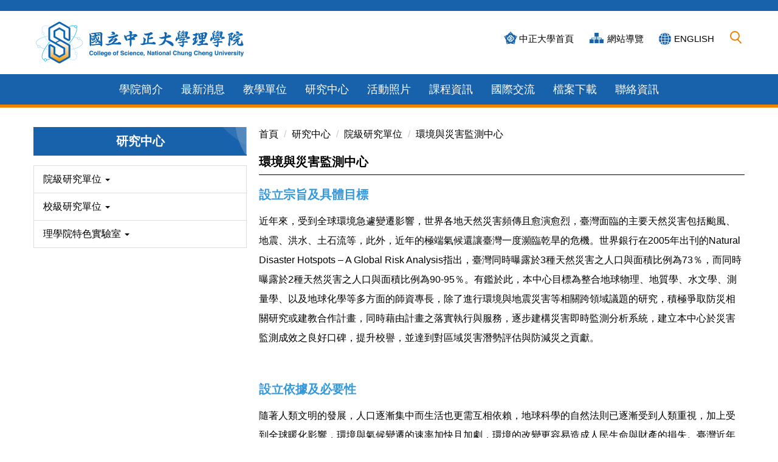

--- FILE ---
content_type: text/html; charset=UTF-8
request_url: https://science.ccu.edu.tw/p/412-1019-1033.php?Lang=zh-tw
body_size: 8924
content:
<!DOCTYPE html>
<html lang="zh-Hant">
<head>


<meta http-equiv="Content-Type" content="text/html; charset=utf-8">
<meta http-equiv="X-UA-Compatible" content="IE=edge,chrome=1" />
<meta name="viewport" content="initial-scale=1.0, user-scalable=1, minimum-scale=1.0, maximum-scale=3.0">
<meta name="mobile-web-app-capable" content="yes">
<meta name="apple-mobile-web-app-status-bar-style" content="black">
<meta name="keywords" content="請填寫網站關鍵記事，用半角逗號(,)隔開" />
<meta name="description" content="請填寫網站簡述" />
<meta property="og:image"  content="https://science.ccu.edu.tw/var/file/19/1019/msys_1019_110043_86398.jpg" />

<meta content="index,follow" name="robots">

<meta property="og:image"  content="/var/file/19/1019/msys_1019_3461856_86946.png" />

<title>環境與災害監測中心 </title>

<link rel="shortcut icon" href="/var/file/19/1019/msys_1019_3461856_86946.png" type="image/x-icon" />
<link rel="icon" href="/var/file/19/1019/msys_1019_3461856_86946.png" type="image/x-icon" />
<link rel="bookmark" href="/var/file/19/1019/msys_1019_3461856_86946.png" type="image/x-icon" />

<link rel="apple-touch-icon-precomposed" href="/var/file/19/1019/msys_1019_3461856_86946.png">
<link rel="apple-touch-icon" href="/var/file/19/1019/msys_1019_3461856_86946.png">

<link rel="stylesheet" href="/var/file/19/1019/mobilestyle/combine-zh-tw.css?t=2ef6f346cd" type="text/css" />
<style>@media (min-width: 481px) {.row_0 .col_01 { width: 30%;}.row_0 .col_02 { width: 70%;}.row_0 .col_03 { width: 0%;}}</style>

<script language="javascript"><!--
 var isHome = false 
 --></script>
<script language="javascript"><!--
 var isExpanMenu = false 
 --></script>
<script type="text/javascript" src="/var/file/js/combine_fr_a0a8e4de4b.js" ></script>
</head>
 
<body class="page_mobilecgmolist  ">

<div class="wrap">


<a href="#start-C" class="focusable" title="跳到主要內容區">跳到主要內容區</a>


<div class="fpbgvideo"></div>
<div class="minner">

<div id="Dyn_head">
<noscript>您的瀏覽器不支援JavaScript功能，若網頁功能無法正常使用時，請開啟瀏覽器JavaScript狀態</noscript>
<div class="header">
	<div class="minner ">







	
<div class="selfhead">
		<div class="meditor">
	
      
         
			<div class="head container">
<div class="mlogo">
<h1><a href="/?Lang=zh-tw" title="國立中正大學理學院"><img alt="國立中正大學理學院" src="/var/file/19/1019/img/9/mlogo.png" /> </a></h1>
</div>

<div class="topnav pctopnav">
				
				



   
<div class="headnavcust">
	<div class="mnavbar mn-collapse">
		<button type="button" class="navbar-toggle" data-toggle="collapse" data-target=".hd-topnav" aria-expanded="false">
			<span class="glyphicons show_lines">Menu</span>
		</button>
		<div class="nav-toggle collapse navbar-collapse iosScrollToggle hd-topnav">
			<div class="hdmenu">
				<ul class="nav navbar-nav" id="ad7de3fdb57852e24fc431e888c6b5968_MenuTop_topnav">
				
					<li   id="Hln_310" ><a  href="https://www.ccu.edu.tw/" title="原頁面開啟">中正大學首頁</a></li>
				
					<li   id="Hln_327" ><a  href="/p/17-1019.php?Lang=zh-tw" title="原頁面開啟">網站導覽</a></li>
				
					<li   id="Hln_68" ><a  href="https://science.ccu.edu.tw/?Lang=en" title="原頁面開啟">ENGLISH</a></li>
				
        		
				</ul>
			</div>
		</div>
	</div>
</div>

<script>
$(document).ready(function(){
	$(".mnavbar .navbar-toggle").click(function(){
		$(this).toggleClass("open");
		var ariaExpanded = $(this).attr('aria-expanded');
		$(this).attr('aria-expanded',ariaExpanded !== 'true');
	});
   $(".mycollapse .navbar-toggle").click(function(){
      $(this).toggleClass("open");
      var ariaExpanded = $(this).attr('aria-expanded');
      $(this).attr('aria-expanded',ariaExpanded !== 'true');
   });
   $('.iosScrollToggle').on('shown.bs.collapse', function () {
		var togglePos = $(this).css('position');
      if(togglePos !== 'static'){
          ModalHelper.afterOpen();
      }
    });

    $('.iosScrollToggle').on('hide.bs.collapse', function () {
		var togglePos = $(this).css('position');
      if(togglePos !== 'static'){
			ModalHelper.beforeClose();
      }
    });
	
	
		
			$(".mn-collapse .navbar-toggle").click(function(){
				if($(".hdsearch .sch-toggle").hasClass("open")){
					$(".hdsearch .sch-toggle").removeClass("open");
         		$(".hdsearch .sch-collapse").collapse("hide");
				}
         });
         $(".hdsearch .sch-toggle").click(function(){
				if($(".mn-collapse .navbar-toggle").hasClass("open")){
					$(".mn-collapse .navbar-toggle").removeClass("open");
         		$(".mn-collapse .nav-toggle").collapse("hide");
				}
         });
		
	
	
});
</script>



	

<script language="javascript">

	tabSwitch("ad7de3fdb57852e24fc431e888c6b5968_MenuTop_topnav");


</script>

         
			</div>

<div class="hdsearch"><a aria-expanded="false" class="btn btn-primary navbar-toggle1 sch-toggle" data-toggle="collapse" href="#headsearch" role="button"><span>Search</span></a>

<div class="collapse" id="headsearch">&nbsp;</div>
</div>
</div>

<div id="banner">&nbsp;</div>

<div class="mycollapse"><button class="navbar-toggle" data-target=".nav-toggle" data-toggle="collapse" type="button"><span class="glyphicons show_lines">MENU</span></button>

<div class="navbar-collapse collapse nav-toggle" id="collapseExample2">
<div class="topnav mobileTopnav">
				
				



   
<div class="headnavcust">
	<div class="mnavbar mn-collapse">
		<button type="button" class="navbar-toggle" data-toggle="collapse" data-target=".hd-topnav" aria-expanded="false">
			<span class="glyphicons show_lines">Menu</span>
		</button>
		<div class="nav-toggle collapse navbar-collapse iosScrollToggle hd-topnav">
			<div class="hdmenu">
				<ul class="nav navbar-nav" id="ad7de3fdb57852e24fc431e888c6b5968_MenuTop_topnav">
				
					<li   id="Hln_310" ><a  href="https://www.ccu.edu.tw/" title="原頁面開啟">中正大學首頁</a></li>
				
					<li   id="Hln_327" ><a  href="/p/17-1019.php?Lang=zh-tw" title="原頁面開啟">網站導覽</a></li>
				
					<li   id="Hln_68" ><a  href="https://science.ccu.edu.tw/?Lang=en" title="原頁面開啟">ENGLISH</a></li>
				
        		
				</ul>
			</div>
		</div>
	</div>
</div>



	

<script language="javascript">

	tabSwitch("ad7de3fdb57852e24fc431e888c6b5968_MenuTop_topnav");


</script>

         
			</div>

<div class="mainmenu">
				
				



   
<div class="headnavcust">
	<div class="mnavbar mn-collapse">
		<button type="button" class="navbar-toggle" data-toggle="collapse" data-target=".hd-mainmenu" aria-expanded="false">
			<span class="glyphicons show_lines">Menu</span>
		</button>
		<div class="nav-toggle collapse navbar-collapse iosScrollToggle hd-mainmenu">
			<div class="hdmenu">
				<ul class="nav navbar-nav" id="ad7de3fdb57852e24fc431e888c6b5968_MenuTop_mainmenu">
				
					<li   id="Hln_69" class="dropdown" ><a role="button" aria-expanded="false" class="dropdown-toggle"  href="javascript:void(0);" onclick="return false;" title="原頁面開啟">學院簡介</a><ul class="dropdown-menu"><li  id="Hln_79"><a href="https://science.ccu.edu.tw/p/412-1019-980.php?Lang=zh-tw" title="原頁面開啟">院長的話</a></li><li  id="Hln_80"><a href="https://science.ccu.edu.tw/p/412-1019-981.php?Lang=zh-tw" title="原頁面開啟">學院歷史</a></li><li  id="Hln_81"><a href="https://science.ccu.edu.tw/p/412-1019-982.php?Lang=zh-tw" title="原頁面開啟">特色與發展方向</a></li><li  id="Hln_82"><a href="https://science.ccu.edu.tw/p/412-1019-991.php?Lang=zh-tw" title="原頁面開啟">理學院保有個人資料檔案</a></li><li  id="Hln_83"><a href="https://science.ccu.edu.tw/p/412-1019-992.php?Lang=zh-tw" title="原頁面開啟">組織成員</a></li><li  id="Hln_9718"><a href="https://science.ccu.edu.tw/p/412-1019-2712.php?Lang=zh-tw" title="原頁面開啟">傑出校友專區</a></li></ul></li>
				
					<li   id="Hln_70" class="dropdown" ><a role="button" aria-expanded="false" class="dropdown-toggle"  href="javascript:void(0);" onclick="return false;" title="原頁面開啟">最新消息</a><ul class="dropdown-menu"><li  id="Hln_5065"><a href="/p/403-1019-13.php?Lang=zh-tw" title="原頁面開啟">最新公告</a></li></ul></li>
				
					<li   id="Hln_71" class="dropdown" ><a role="button" aria-expanded="false" class="dropdown-toggle"  href="javascript:void(0);" onclick="return false;" title="原頁面開啟">教學單位</a><ul class="dropdown-menu"><li  id="Hln_4470"><a href="https://science.ccu.edu.tw/p/412-1019-1021.php?Lang=zh-tw" title="原頁面開啟">數學系</a></li><li  id="Hln_4583"><a href="https://science.ccu.edu.tw/p/412-1019-1022.php?Lang=zh-tw" title="原頁面開啟">地球與環境科學系</a></li><li  id="Hln_4585"><a href="https://science.ccu.edu.tw/p/412-1019-1023.php?Lang=zh-tw" title="原頁面開啟">物理學系</a></li><li  id="Hln_4587"><a href="https://science.ccu.edu.tw/p/412-1019-1024.php?Lang=zh-tw" title="原頁面開啟">化學暨生物化學系</a></li><li  id="Hln_4588"><a href="https://science.ccu.edu.tw/p/412-1019-1025.php?Lang=zh-tw" title="原頁面開啟">生物醫學科學系</a></li><li  id="Hln_4589"><a href="https://science.ccu.edu.tw/p/412-1019-1026.php?Lang=zh-tw" title="原頁面開啟">跨領域科學國際博士學位學程</a></li></ul></li>
				
					<li   id="Hln_72" class="dropdown" ><a role="button" aria-expanded="false" class="dropdown-toggle"  href="javascript:void(0);" onclick="return false;" title="原頁面開啟">研究中心</a><ul class="dropdown-menu"><li  id="Hln_7920"><a href="https://science.ccu.edu.tw/p/412-1019-1035.php?Lang=zh-tw" title="原頁面開啟">院級研究單位</a></li><li  id="Hln_5138"><a href="https://science.ccu.edu.tw/p/412-1019-1097.php?Lang=zh-tw" title="原頁面開啟">校級研究單位</a></li><li  id="Hln_5139"><a href="/p/412-1019-1115.php?Lang=zh-tw" title="原頁面開啟">理學院特色實驗室</a></li></ul></li>
				
					<li   id="Hln_74" class="dropdown" ><a role="button" aria-expanded="false" class="dropdown-toggle"  href="javascript:void(0);" onclick="return false;" title="原頁面開啟">活動照片</a><ul class="dropdown-menu"><li  id="Hln_12134"><a href="https://science.ccu.edu.tw/p/412-1019-3606.php?Lang=zh-tw" title="原頁面開啟">113年度</a></li><li  id="Hln_11221"><a href="https://science.ccu.edu.tw/p/412-1019-3457.php?Lang=zh-tw" title="原頁面開啟">112年度</a></li><li  id="Hln_8322"><a href="https://science.ccu.edu.tw/p/412-1019-1751.php?Lang=zh-tw" title="原頁面開啟">111年度</a></li><li  id="Hln_8323"><a href="https://science.ccu.edu.tw/p/412-1019-1752.php?Lang=zh-tw" title="原頁面開啟">110年度</a></li><li  id="Hln_8324"><a href="https://science.ccu.edu.tw/p/412-1019-1753.php?Lang=zh-tw" title="原頁面開啟">109年度</a></li><li  id="Hln_8325"><a href="https://science.ccu.edu.tw/p/412-1019-1760.php?Lang=zh-tw" title="原頁面開啟">108年度</a></li><li  id="Hln_8326"><a href="https://science.ccu.edu.tw/p/412-1019-1761.php?Lang=zh-tw" title="原頁面開啟">107年度</a></li><li  id="Hln_8327"><a href="https://science.ccu.edu.tw/p/412-1019-1762.php?Lang=zh-tw" title="原頁面開啟">106年度</a></li><li  id="Hln_8566"><a href="https://science.ccu.edu.tw/p/412-1019-1763.php?Lang=zh-tw" title="原頁面開啟">105年度</a></li><li  id="Hln_8567"><a href="https://science.ccu.edu.tw/p/412-1019-1764.php?Lang=zh-tw" title="原頁面開啟">104年度</a></li><li  id="Hln_8568"><a href="https://science.ccu.edu.tw/p/412-1019-1765.php?Lang=zh-tw" title="原頁面開啟">103年度</a></li><li  id="Hln_8569"><a href="https://science.ccu.edu.tw/p/412-1019-1766.php?Lang=zh-tw" title="原頁面開啟">102年度</a></li><li  id="Hln_8570"><a href="https://science.ccu.edu.tw/p/412-1019-1767.php?Lang=zh-tw" title="原頁面開啟">101年度</a></li><li  id="Hln_8328"><a href="https://science.ccu.edu.tw/p/412-1019-1768.php?Lang=zh-tw" title="原頁面開啟">影片紀錄</a></li></ul></li>
				
					<li   id="Hln_75" class="dropdown" ><a role="button" aria-expanded="false" class="dropdown-toggle"  href="javascript:void(0);" onclick="return false;" title="原頁面開啟">課程資訊</a><ul class="dropdown-menu"><li  id="Hln_9587"><a href="https://science.ccu.edu.tw/p/412-1019-1692.php?Lang=zh-tw" title="原頁面開啟">深耕計畫跨領域微課程</a></li><li  id="Hln_8222"><a href="https://science.ccu.edu.tw/p/412-1019-1693.php?Lang=zh-tw" title="原頁面開啟">自然科學與材料生物科技全英文學分學程</a></li><li  id="Hln_8223"><a href="https://science.ccu.edu.tw/p/412-1019-1694.php?Lang=zh-tw" title="原頁面開啟">循環科技與永續發展學分學程</a></li><li  id="Hln_11571"><a href="https://science.ccu.edu.tw/p/412-1019-3591.php?Lang=zh-tw" title="原頁面開啟">理學院跨領域競賽微學程</a></li></ul></li>
				
					<li   id="Hln_76" class="dropdown" ><a role="button" aria-expanded="false" class="dropdown-toggle"  href="javascript:void(0);" onclick="return false;" title="原頁面開啟">國際交流</a><ul class="dropdown-menu"><li  id="Hln_8329"><a href="https://science.ccu.edu.tw/p/412-1019-1734.php?Lang=zh-tw" title="原頁面開啟">國際學生</a></li><li  id="Hln_8330"><a href="https://science.ccu.edu.tw/p/412-1019-1735.php?Lang=zh-tw" title="原頁面開啟">合作夥伴</a></li><li  id="Hln_8331"><a href="https://science.ccu.edu.tw/p/412-1019-1736.php?Lang=zh-tw" title="原頁面開啟">TEEP Internship</a></li></ul></li>
				
					<li   id="Hln_77" class="dropdown" ><a role="button" aria-expanded="false" class="dropdown-toggle"  href="javascript:void(0);" onclick="return false;" title="原頁面開啟">檔案下載</a><ul class="dropdown-menu"><li  id="Hln_4549"><a href="https://science.ccu.edu.tw/p/403-1019-1633.php?Lang=zh-tw" title="原頁面開啟">法令規章</a></li><li  id="Hln_4552"><a href="https://science.ccu.edu.tw/p/403-1019-1975.php?Lang=zh-tw" title="原頁面開啟">表單下載</a></li></ul></li>
				
					<li   id="Hln_78" class="dropdown" ><a role="button" aria-expanded="false" class="dropdown-toggle"  href="javascript:void(0);" onclick="return false;" title="原頁面開啟">聯絡資訊</a><ul class="dropdown-menu"><li  id="Hln_8320"><a href="https://science.ccu.edu.tw/p/412-1019-1731.php?Lang=zh-tw" title="原頁面開啟">交通資訊</a></li><li  id="Hln_8321"><a href="https://science.ccu.edu.tw/p/412-1019-1732.php?Lang=zh-tw" title="原頁面開啟">理學院位置</a></li></ul></li>
				
        		
				</ul>
			</div>
		</div>
	</div>
</div>



	

<script language="javascript">

	tabSwitch("ad7de3fdb57852e24fc431e888c6b5968_MenuTop_mainmenu");


</script>

         
         </div>
</div>
</div>
<script>
    $(document).ready(function () {
        $.hajaxOpenUrl("/app/index.php?Action=mobileloadmod&Type=mobile_sz_mstr&Nbr=24", '#banner');
       $.hajaxOpenUrl("/app/index.php?Action=mobileloadmod&Type=mobileheadsch&Nbr=0", '#headsearch');
    });
</script>
      
      
   






	
	</div>
</div>




	</div>
</div>
<script language="javascript">

	tabSwitch("ad7de3fdb57852e24fc431e888c6b5968_MenuTop");



if(typeof(_LoginHln)=='undefined') var _LoginHln = new hashUtil();

if(typeof(_LogoutHln)=='undefined') var _LogoutHln = new hashUtil();

if(typeof(_HomeHln)=='undefined') var _HomeHln = new hashUtil();

if(typeof(_InternalHln)=='undefined') var _InternalHln = new hashUtil();


$(document).ready(function(){
   if(typeof(loginStat)=='undefined') {
   	if(popChkLogin()) loginStat="login";
   	else loginStat="logout";
	}
	dealHln(isHome,loginStat,$('div.hdmenu'));

	
	
});

var firstWidth = window.innerWidth;
function mobilehead_widthChangeCb() {
if((firstWidth>=1024 && window.innerWidth<1024) || (firstWidth<1024 && window.innerWidth>=1024))  location.reload();
if(window.innerWidth <1024) {
setTimeout(()=>{
	var div = document.getElementsByClassName('mycollapse');
	if(div=='undefined' || div.length==0) div = document.getElementsByClassName('nav-toggle navbar-collapse iosScrollToggle');
   div = div[0];
   //var focusableElements = div.querySelectorAll('li>a[href], button, input[type="text"], select, textarea');
	if(typeof(div)!='undefined'){
   var focusableElements = div.querySelectorAll('a[href], button, input[type="text"], select, textarea');
	focusableElements[focusableElements.length-1].addEventListener('keydown', function(event) {
   	if (event.key === 'Tab') {
      	$(".hdmenu .dropdown").removeClass("open");
         var button= document.getElementsByClassName('navbar-toggle');
         button= button[0];
         button.click();
      }
	});
	}
},1000);
}else{
	var div = document.getElementsByClassName('mycollapse');
   if(div=='undefined' || div.length==0) div = document.getElementsByClassName('nav-toggle navbar-collapse iosScrollToggle');
   div = div[0];
	if(typeof(div)!='undefined'){
   var focusableElements = div.querySelectorAll('a[href]');
   focusableElements[focusableElements.length-1].addEventListener('keydown', function(event) {
      if (event.key === 'Tab') {
         $(".hdmenu .dropdown").removeClass("open");
      }
   });
	}
}
}
window.addEventListener('resize', mobilehead_widthChangeCb);
mobilehead_widthChangeCb();
</script>
<!-- generated at Mon Jan 05 2026 10:03:19 --></div>

<main id="main-content">
<div class="main">
<div class="minner">

	
	
<div class="row col2 row_0">
	<div class="mrow container">
		
			
			
			
			
				
        		
         	
				<div class="col col_01">
					<div class="mcol">
					
						
						
						<div id="Dyn_1_1" class="M13530  ">


<div class="module module-cgmenu module-menu md_style2 af2580c3e0f16f311cf7305a7cda0d001_RandClass">
	<header class="mt ">
	 
	<h2 class="mt-title">研究中心</h2>
</header>

	<section class="mb">
		<ul class="cgmenu list-group dropmenu-right" id="af2580c3e0f16f311cf7305a7cda0d001_MenuTop">
		
				
			<li class="list-group-item dropdown" id="Menu_428"  onmouseover="fixMenuPosition2(this,'Menul_428',0,0,'menu')" >
				<a role="button" aria-expanded="false" onfocus="fixMenuPosition2(this,'Menul_428',0,0,'menu',1)"  title="原頁面開啟" class="dropdown-toggle" href="javascript:void(0)" >院級研究單位
					<b class="caret"></b>
				</a>
				
					<ul  id="Menul_428" class="dropdown-menu dropmenu-right">
						
							
							
								<li id="Menu_495"><a title="原頁面開啟" href="https://science.ccu.edu.tw/p/412-1019-1029.php?Lang=zh-tw" >台灣南部地震研究中心</a></li>
							
						
							
							
								<li id="Menu_496"><a title="原頁面開啟" href="https://science.ccu.edu.tw/p/412-1019-1030.php?Lang=zh-tw" >台灣自旋科技研究中心</a></li>
							
						
							
							
								<li id="Menu_497"><a title="原頁面開啟" href="https://science.ccu.edu.tw/p/412-1019-1031.php?Lang=zh-tw" >表觀基因體暨人類疾病研究中心</a></li>
							
						
							
							
								<li id="Menu_498"><a title="原頁面開啟" href="https://science.ccu.edu.tw/p/412-1019-1032.php?Lang=zh-tw" >新農業科技暨產學推廣中心</a></li>
							
						
							
							
								<li id="Menu_499"><a title="原頁面開啟" href="https://science.ccu.edu.tw/p/412-1019-1033.php?Lang=zh-tw" >環境與災害監測中心</a></li>
							
						
							
							
								<li id="Menu_500"><a title="原頁面開啟" href="https://science.ccu.edu.tw/p/412-1019-1034.php?Lang=zh-tw" >科學教育中心</a></li>
							
						
					</ul>
					
			</li>
		
				
			<li class="list-group-item dropdown" id="Menu_494"  onmouseover="fixMenuPosition2(this,'Menul_494',0,0,'menu')" >
				<a role="button" aria-expanded="false" onfocus="fixMenuPosition2(this,'Menul_494',0,0,'menu',1)"  title="原頁面開啟" class="dropdown-toggle" href="javascript:void(0)" >校級研究單位
					<b class="caret"></b>
				</a>
				
					<ul  id="Menul_494" class="dropdown-menu dropmenu-right">
						
							
							
								<li id="Menu_501"><a title="原頁面開啟" href="https://science.ccu.edu.tw/p/412-1019-1098.php?Lang=zh-tw" >國立中正大學貴重儀器中心</a></li>
							
						
							
							
								<li id="Menu_502"><a title="原頁面開啟" href="https://science.ccu.edu.tw/p/412-1019-1114.php?Lang=zh-tw" >奈米生物檢測科技研究中心</a></li>
							
						
					</ul>
					
			</li>
		
				
			<li class="list-group-item dropdown" id="Menu_427"  onmouseover="fixMenuPosition2(this,'Menul_427',0,0,'menu')" >
				<a role="button" aria-expanded="false" onfocus="fixMenuPosition2(this,'Menul_427',0,0,'menu',1)"  title="原頁面開啟" class="dropdown-toggle" href="javascript:void(0)" >理學院特色實驗室
					<b class="caret"></b>
				</a>
				
					<ul  id="Menul_427" class="dropdown-menu dropmenu-right">
						
							
							
								<li id="Menu_385"><a title="原頁面開啟" href="https://science.ccu.edu.tw/p/412-1019-1135.php?Lang=zh-tw" >理學院跨領域教學實驗室</a></li>
							
						
							
							
								<li id="Menu_386"><a title="原頁面開啟" href="https://science.ccu.edu.tw/p/412-1019-1136.php?Lang=zh-tw" >物理系製程實驗室</a></li>
							
						
							
							
								<li id="Menu_387"><a title="原頁面開啟" href="https://science.ccu.edu.tw/p/412-1019-1137.php?Lang=zh-tw" >化生系E化多功能化學實驗室</a></li>
							
						
					</ul>
					
			</li>
		
		</ul>
	</section>
</div>

<script language="javascript">

	tabSwitch("af2580c3e0f16f311cf7305a7cda0d001_MenuTop");	




if(typeof(_LoginHln)=='undefined') var _LoginHln = new hashUtil();

if(typeof(_LogoutHln)=='undefined') var _LogoutHln = new hashUtil();

if(typeof(_HomeHln)=='undefined') var _HomeHln = new hashUtil();

if(typeof(_InternalHln)=='undefined') var _InternalHln = new hashUtil();


$(document).ready(function(){
	if(typeof(loginStat)=='undefined') {
   	if(popChkLogin()) loginStat="login";
   	else loginStat="logout";
	}
	dealHln(isHome,loginStat,$("div.module-menu"));
});

$("ul.dropdown-menu").each(function(){
	if($(this).has("li").length == 0){
		$(this).parent().find("b.caret").remove();
		$(this).remove();
	}
});

</script>
</div>

					
					</div>
				</div> 
			 
		
			
			
			
			
				
        		
         	
				<div class="col col_02">
					<div class="mcol">
					
						
						
						<div id="Dyn_2_1" class="M3  ">

<div class="module module-path md_style1">
	<div class="minner">
		<section class="mb">
			<ol class="breadcrumb">
			
			
				
				
				<li><a href="/index.php">首頁</a></li>
				
				
			
				
				
				<li><a href="https://science.ccu.edu.tw/p/412-1019-1028.php?Lang=zh-tw">研究中心</a></li>
				
				
			
				
				
				<li><a href="https://science.ccu.edu.tw/p/412-1019-1035.php?Lang=zh-tw">院級研究單位</a></li>
				
				
			
				
				
				
            <li class="active"><a href="https://science.ccu.edu.tw/p/412-1019-1033.php?Lang=zh-tw">環境與災害監測中心</a></li>
				
			
			</ol>
		</section>
	</div>
</div>

</div>

					
						
						
						<div id="Dyn_2_2" class="M4  ">


<div class="module module-cglist md_style1">
<div class="minner">
	<header class="mt ">
	 
	<h2 class="mt-title">環境與災害監測中心</h2>
</header>

	
   
	<section class="mb">
		<div class="mcont">
			

         



<div class="mpgdetail">
	
		
 		
		
		
		
		
	
	
   <div class="meditor"><p><span style="font-size:1.25em;"><span style="color:#3498db;"><strong>設立宗旨及具體目標</strong></span></span></p>

<p><span style="font-size:1em;">近年來，受到全球環境急遽變遷影響，世界各地天然災害頻傳且愈演愈烈，臺灣面臨的主要天然災害包括颱風、地震、洪水、土石流等，此外，近年的極端氣候還讓臺灣一度瀕臨乾旱的危機。世界銀行在2005年出刊的Natural Disaster Hotspots &ndash; A Global Risk Analysis指出，臺灣同時曝露於3種天然災害之人口與面積比例為73％，而同時曝露於2種天然災害之人口與面積比例為90-95％。有鑑於此，本中心目標為整合地球物理、地質學、水文學、測量學、以及地球化學等多方面的師資專長，除了進行環境與地震災害等相關跨領域議題的研究，積極爭取防災相關研究或建教合作計畫，同時藉由計畫之落實執行與服務，逐步建構災害即時監測分析系統，建立本中心於災害監測成效之良好口碑，提升校譽，並達到對區域災害潛勢評估與防減災之貢獻。</span></p>

<p><span style="font-size:1.125em;"></span></p>

<p>&nbsp;</p>

<p><span style="font-size:1.25em;"><span style="color:#3498db;"><strong>設立依據及必要性</strong></span></span></p>

<p><span style="font-size:1em;">隨著人類文明的發展，人口逐漸集中而生活也更需互相依賴，地球科學的自然法則已逐漸受到人類重視，加上受到全球暖化影響，環境與氣候變遷的速率加快且加劇，環境的改變更容易造成人民生命與財產的損失。臺灣近年來人民的生活品質與資源消費已漸躋身於開發國家之列，但也同樣面臨許多如：海平面上昇、地震災害、山崩土石流等、以及過度開發破壞環境等議題。瞭解地球與環境的交互作用與影響越來越重要，另一方面，為了提升防減災的效益，目前首要之務就是建立災害即時監測與預警系統，以期及早發出預警訊息，讓民眾可以做出避難反應以降低災害。</span></p>

<p>&nbsp;</p>

<p><span style="font-size:1em;">雲嘉南地區是臺灣的主要糧倉地帶，並有約七分之一的臺灣人口居住，而南部科學工業園區與大埔美精密機械園區也有重要經濟產值。因此，對於重點區域(如科學園區、高鐵設施與重要政府施政單位等)不僅需要加密觀測點，並且利用即時傳輸系統，把觀測到的資料傳送到監測中心，以利就地監控，達到預警防減災的功能，並可為未來強化政府與民間災害應變與風險管理技術之參考。</span></p>

<p><span style="font-size:1.125em;"></span></p>

<p>&nbsp;</p>

<p><span style="font-size:1.25em;"><span style="color:#3498db;"><strong>具體推動工作或業務內容</strong></span></span></p>

<p><span style="font-size:1em;">1. 成立環境與災害監測中心。</span></p>

<p><span style="font-size:1em;">2. 整合地球物理、地質學、水文學、測量學、以及地球化學等領域教師專長，成立跨領域團隊。</span></p>

<p><span style="font-size:1em;">3. 配合國家政策、社會需要及發展趨勢，將研究成果落實至實務面，建立災害即時監測與預警系統，</span></p>

<p><span style="font-size:1em;">&nbsp; &nbsp;達成學術服務社會的目的。</span></p>

<p><span style="font-size:1em;">4. 藉由專兼任博碩士助理與學生之參與，為國家培育更多防災科技人才。</span></p>

<p><span style="font-size:1em;">5. 協助中央與地方政府主管機關之計畫執行，提供未來強化政府與民間災害應變與風險管理技術之參考。</span></p>

<p>&nbsp;</p>

<p><span style="font-size:1.25em;"><span style="color:#3498db;"><strong>組織運作及管理方式</strong></span></span></p>

<p><span style="font-size:1em;">1. 組織成員：主任(1名)、計畫主持人(數名)、顧問(數名)。</span></p>

<p><span style="font-size:1em;">2. 依「環境與災害監測中心設置管理辦法」辦理。</span></p>

<p><span style="font-size:1.125em;"></span></p>

<p>&nbsp;</p>

<p><span style="font-size:1.25em;"><span style="color:#3498db;"><strong>近程、中程及長程規劃</strong></span></span></p>

<p><span style="font-size:1em;">1. 近三年：成立「環境與災害監測中心」積極爭取防災相關研究或建教合作計畫、產學合作計畫，</span></p>

<p><span style="font-size:1em;">&nbsp; &nbsp; 組織整合跨領域研究團隊。</span></p>

<p><span style="font-size:1em;">2. 中程：透過計畫經費支持，逐步擴建即時觀測站點。</span></p>

<p><span style="font-size:1em;">3. 長程：建立有專職研究人員之災害即時監測與預警系統，並與產業鏈結研發災害風險評估及管理對策，</span></p>

<p><span style="font-size:1em;">&nbsp; &nbsp; 提供未來強化政府與民間災害應變與風險管理技術之參考。</span></p>

<p>&nbsp;</p>

<p><span style="font-size:1.25em;"><span style="color:#3498db;"><strong>預期具體績效</strong></span></span></p>

<p><span style="font-size:1em;">1. 將研究成果應用至實務面，達成學術服務社會的目的。</span></p>

<p><span style="font-size:1em;">2. 跨領域整合研究，落實多元合作發展。</span></p>

<p><span style="font-size:1em;">3. 建立災害即時監測與預警系統，達到對區域災害潛勢評估與防減災之貢獻。</span></p>

<p><span style="font-size:1em;">4. 培養學生成為具有競爭力之跨領域防災科技人才。</span></p>

<p>&nbsp;</p>

<p><span style="font-size:1.25em;"><span style="color:#3498db;"><strong>與其他單位業務互動性及不重複性說明</strong></span></span></p>

<p><span style="font-size:1em;">本中心整合地球與環境科學專業師資共同進行跨領域整合研究，旨在建立即時監測系統與災害潛勢評估，降低災害影響，包括水災、地下水汙染、土石流、地震、土壤液化、泥火山噴發等。經查，目前本校有「台灣南部地震研究中心」之團隊執行地震觀測與防災相關議題之計畫，可以和本中心成為互相配合之合作單位。本中心之宗旨、目標、具體推動工作、業務內容與其他單位無重複。</span></p>

<p><span style="font-size:1.125em;"></span></p>

<p>&nbsp;</p>

<p><span style="font-size:1.25em;"><span style="color:#3498db;"><strong>自我評鑑指標及方式</strong></span></span></p>

<p><span style="font-size:1em;">依「國立中正大學理學院研究中心評鑑要點」辦理。</span></p>

<p>&nbsp;</p>

<p><span style="color:#3498db;"><span style="font-size:1.25em;"><strong>聯絡資訊</strong></span></span></p>

<p>電話: 05-2720411#61201</p>

<p>網址：<a href="https://emc.ccu.edu.tw/" title="https://emc.ccu.edu.tw/"><span style="color:#0066cc;">https://emc.ccu.edu.tw/</span></a></p>

<p>&nbsp;</p>

<p>&nbsp;</p>

<p>&nbsp;</p>

<p>&nbsp;</p>
</div>
	
	
	
</div>





		</div>
	</section>
   
</div>
</div>







</div>

					
					</div>
				</div> 
			 
		
			
			
			
			 
		
	</div>
</div>
	

</div>
</div>
</main>

<div id="Dyn_footer">
<div class="footer">
<div class="minner container">





<ul class="langbar">

	 <li><a class="active" title="繁體"><span>繁體</span></a></li>

	 <li><a href="#" onclick="openLangUrl('zh-cn');return false;" title="简体"><span>简体</span></a></li>

	 <li><a href="#" onclick="openLangUrl('en');return false;" title="English"><span>English</span></a></li>

</ul>
<script>
function openLangUrl(p_lang) {
   var curlang = getUrlParam("Lang");
   if(curlang!="") {
      var str = window.location+"";
      window.location = str.replace("Lang="+curlang,"Lang="+p_lang);
   }
   else {
      if(window.location.href.indexOf("?")>0)
         window.location=window.location+'&Lang='+p_lang;
      else
         window.location=window.location+'?Lang='+p_lang;
   }
}
function getUrlParam(paramName,url){
	if(typeof url=="undefined") url=window.location;
   var oRegex = new RegExp( '[\?&]' + paramName + '=([^&]+)', 'i' ) ;
   var oMatch = oRegex.exec(url) ;
   if ( oMatch && oMatch.length > 1 )
      return oMatch[1] ;
   else
      return '' ;
}
</script>



<div class="copyright">
<div class="meditor">
	621301 嘉義縣民雄鄉大學路一段168號 ｜ 電話：05-2720727 ｜傳真：(05)2720728 ｜ E-mail： science@ccu.edu.tw<br>
<div class="address">Copyright©2020 國立中正大學理學院　   <div id="counter"></div></div>

<script>
$(document).ready(function(){
$.hajaxOpenUrl("/app/index.php?Action=mobileloadmod&Type=mobilecounter&Nbr=0",'#counter');
});
</script>
	
</div>
</div>





</div>
</div>
<!-- generated at Mon Jan 05 2026 10:03:19 --></div>


</div>
</div>
<div class="fpbgvideo"></div>



<div id="_pop_login" class="mpopdiv">
	<div class="mpopbg"></div>
	<div class="mbox">
	</div>
	<div id="_pop_login_alert" class="alert alert-success">登入成功</div>
</div>




<div id="_pop_tips" class="mtips">
	<div class="mbox">
	</div>
</div>
<div id="_pop_dialog" class="mdialog">
	<div class="minner">
		<div class="mcont">
		</div>
		<footer class="mdialog-foot">
        	<button type="submit" class="mbtn mbtn-s">OK</button>
        	<button type="submit" class="mbtn mbtn-c">Cancel</button>
		</footer>
	</div>
</div>

<div class="pswp" tabindex="-1" role="dialog" aria-hidden="true">
	<div class="pswp__bg"></div>
	<div class="pswp__scroll-wrap">
		<div class="pswp__container">
			 <div class="pswp__item"></div>
			 <div class="pswp__item"></div>
			 <div class="pswp__item"></div>
		</div>
		<div class="pswp__ui pswp__ui--hidden">
			<div class="pswp__top-bar">
				<div class="pswp__counter"></div>
				<button class="pswp__button pswp__button--close" title="Close (Esc)">Close (Esc)</button>
				<button class="pswp__button pswp__button--share" title="Share">Share</button>
				<button class="pswp__button pswp__button--fs" title="Toggle fullscreen">Toggle fullscreen</button>
				<button class="pswp__button pswp__button--zoom" title="Zoom in/out">Zoom in/out</button>
				<div class="pswp__preloader">
					<div class="pswp__preloader__icn">
						<div class="pswp__preloader__cut">
							<div class="pswp__preloader__donut"></div>
						</div>
					</div>
				</div>
			</div>
			<div class="pswp__share-modal pswp__share-modal--hidden pswp__single-tap">
				<div class="pswp__share-tooltip"></div> 
			</div>
			<button class="pswp__button pswp__button--arrow--left" title="Previous (arrow left)">Previous (arrow left)</button>
			<button class="pswp__button pswp__button--arrow--right" title="Next (arrow right)">Next (arrow right)</button>
			<div class="pswp__caption">
				<div class="pswp__caption__center"></div>
			</div>
		</div>
	</div>
</div>



<script>
function popChkLogin(){
	var hasCust= 1;
	if(!hasCust) return false;

	if(typeof(loginStat)=='undefined') {
   	var chkstat=0;
   	var chkUrl='/app/index.php?Action=mobilelogin';
   	var chkData = {Op:'chklogin'};
   	var chkObj=$.hajaxReturn(chkUrl,chkData);
   	chkstat=chkObj.stat;
		if(chkstat) {
			loginStat="login"; 
			return true;
		}else {
			loginStat="logout"; 
			return false;
		}	
	}else {
		if(loginStat=="login") return true;
		else return false;
	}
}
function popMemLogin(){
   var hasPop= '';
   var popcontent=$("#_pop_login .mbox").html();
   if(popcontent==0||popcontent==null){
		if(hasPop)	$.hajaxOpenUrl('/app/index.php?Action=mobileloadmod&Type=mobilepoplogin','#_pop_login .mbox','',function(){menuDropAct();});
		else window.location.href = "/app/index.php?Action=mobilelogin";
   }
}
</script>
<!-- generated at Tue Jan 13 2026 03:43:49 --></body></html>


--- FILE ---
content_type: text/html; charset=UTF-8
request_url: https://science.ccu.edu.tw/app/index.php?Action=mobileloadmod&Type=mobileheadsch&Nbr=0
body_size: 1536
content:
<script type="text/javascript">
$(document).ready(function(){
	$("#a937e1d906499975665a363da909e3d38_searchbtn").blur(function(){
		$(".hdsearch .sch-toggle").click();
	});
});

function chkHeadSchToken_a937e1d906499975665a363da909e3d38(){
   document.HeadSearchForm_a937e1d906499975665a363da909e3d38.submit();
}
</script>
<form class="navbar-form" role="search" name="HeadSearchForm_a937e1d906499975665a363da909e3d38" onsubmit='chkHeadSchToken_a937e1d906499975665a363da909e3d38(); return false;' method="post" action="/app/index.php?Action=mobileptsearch">
	<div class="input-group">
		<input type="text" name="SchKey" title="關鍵字" class="form-control" placeholder="關鍵字" aria-expanded="true" />
		<span class="input-group-btn">
			<button type="button" id="a937e1d906499975665a363da909e3d38_searchbtn" class="btn btn-default" onclick='chkHeadSchToken_a937e1d906499975665a363da909e3d38()'>搜尋</button>
		</span>
	</div>
   <input type="hidden" name="req_token" value="[base64]">
	<!--input type="hidden" name="verify_code" value="">
   <input type="hidden" name="verify_hdcode" value=""-->
</form>


--- FILE ---
content_type: text/html; charset=UTF-8
request_url: https://science.ccu.edu.tw/app/index.php?Action=mobileloadmod&Type=mobilecounter&Nbr=0
body_size: 235
content:

	<div class="module module-mobilecounter">
	   <div class="mouter">
		<header class="mt mthide ">
	 
	
</header>

		<section class="mb">
			<div class="minner">
				<table align="center" cellspacing="0" cellpadding="0"><tr><td></td><td><span nowrap><span>1</span><span>7</span><span>3</span><span>9</span><span>6</span><span>2</span></span>
</td></tr></table> 
			</div>
		</section>
		</div>
	</div>

